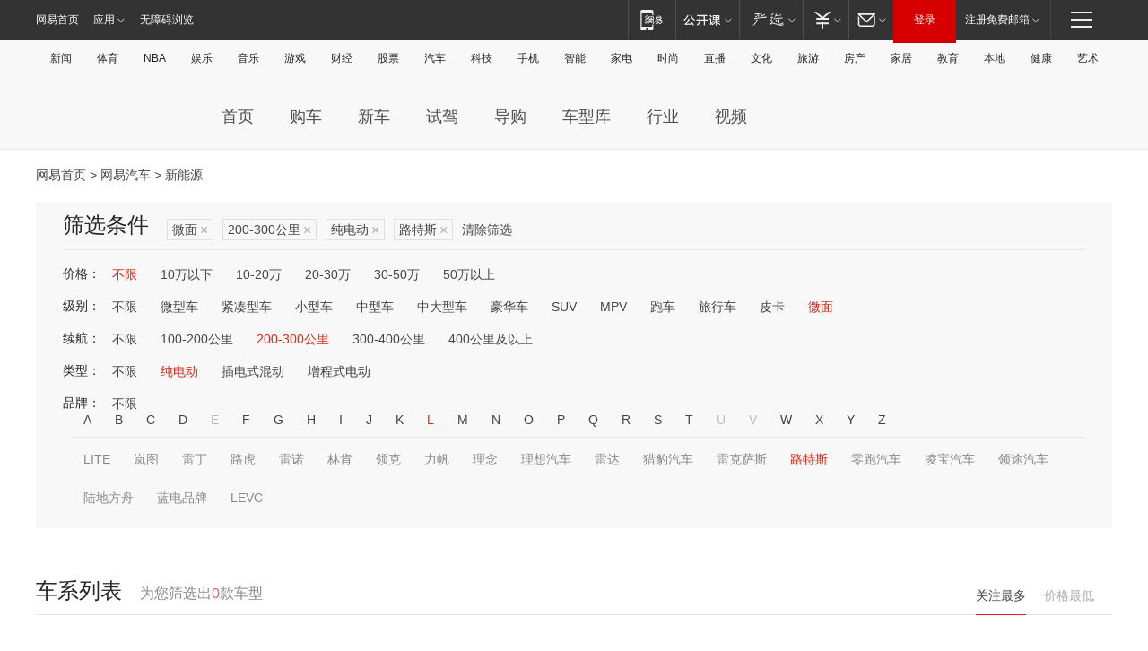

--- FILE ---
content_type: text/html;charset=GBK
request_url: http://product.auto.163.com/energy_api/getEnergySeriesList.action?callback=jQuery172039579769842790347_1770118447715&price=&type=mb&duration=200-300&energy=electric&brandName=1721&orderType=0&size=20&page=1&_=1770118447731
body_size: 333
content:
jQuery172039579769842790347_1770118447715({"total":0,"statusDesc":"","pageTotal":0,"statusValue":"","count":0,"pageSize":0,"page":0,"params":{"brandName":"1721","duration":"200-300","energy":"electric","order":["heat_value desc"],"orderType":0,"price":"","query":["newpower:true","cartype_search:微面","dongli:纯电动","duration_max:[200 TO 300]","brand_name:路特斯","brand_id:1721"],"type":"mb"},"statusCode":"000"})

--- FILE ---
content_type: text/html;charset=GBK
request_url: http://product.auto.163.com/energy_api/getEnergySeriesList.action?callback=jQuery172039579769842790347_1770118447716&price=&type=mb&duration=200-300&energy=electric&brandName=1721&orderType=1&size=20&page=1&_=1770118447732
body_size: 333
content:
jQuery172039579769842790347_1770118447716({"total":0,"statusDesc":"","pageTotal":0,"statusValue":"","count":0,"pageSize":0,"page":0,"params":{"brandName":"1721","duration":"200-300","energy":"electric","order":["price_min asc"],"orderType":1,"price":"","query":["newpower:true","cartype_search:微面","dongli:纯电动","duration_max:[200 TO 300]","brand_name:路特斯","brand_id:1721"],"type":"mb"},"statusCode":"000"})